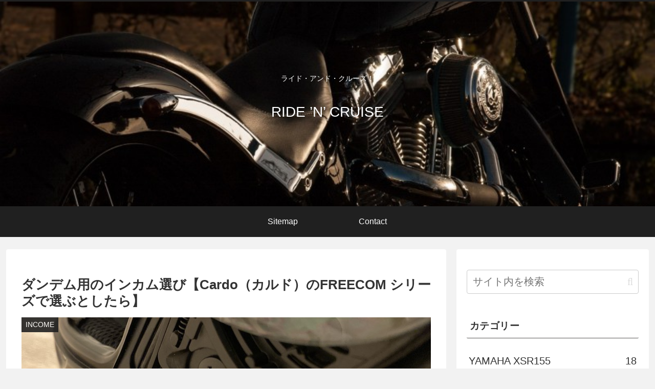

--- FILE ---
content_type: text/html; charset=utf-8
request_url: https://www.google.com/recaptcha/api2/anchor?ar=1&k=6LfA1-cUAAAAAMfnvLkkqf6a9iIuYc6E-189oh2i&co=aHR0cHM6Ly9oYXJsZXlzLmpwOjQ0Mw..&hl=ja&v=N67nZn4AqZkNcbeMu4prBgzg&size=invisible&badge=inline&anchor-ms=20000&execute-ms=30000&cb=na88ghp6ddhf
body_size: 48868
content:
<!DOCTYPE HTML><html dir="ltr" lang="ja"><head><meta http-equiv="Content-Type" content="text/html; charset=UTF-8">
<meta http-equiv="X-UA-Compatible" content="IE=edge">
<title>reCAPTCHA</title>
<style type="text/css">
/* cyrillic-ext */
@font-face {
  font-family: 'Roboto';
  font-style: normal;
  font-weight: 400;
  font-stretch: 100%;
  src: url(//fonts.gstatic.com/s/roboto/v48/KFO7CnqEu92Fr1ME7kSn66aGLdTylUAMa3GUBHMdazTgWw.woff2) format('woff2');
  unicode-range: U+0460-052F, U+1C80-1C8A, U+20B4, U+2DE0-2DFF, U+A640-A69F, U+FE2E-FE2F;
}
/* cyrillic */
@font-face {
  font-family: 'Roboto';
  font-style: normal;
  font-weight: 400;
  font-stretch: 100%;
  src: url(//fonts.gstatic.com/s/roboto/v48/KFO7CnqEu92Fr1ME7kSn66aGLdTylUAMa3iUBHMdazTgWw.woff2) format('woff2');
  unicode-range: U+0301, U+0400-045F, U+0490-0491, U+04B0-04B1, U+2116;
}
/* greek-ext */
@font-face {
  font-family: 'Roboto';
  font-style: normal;
  font-weight: 400;
  font-stretch: 100%;
  src: url(//fonts.gstatic.com/s/roboto/v48/KFO7CnqEu92Fr1ME7kSn66aGLdTylUAMa3CUBHMdazTgWw.woff2) format('woff2');
  unicode-range: U+1F00-1FFF;
}
/* greek */
@font-face {
  font-family: 'Roboto';
  font-style: normal;
  font-weight: 400;
  font-stretch: 100%;
  src: url(//fonts.gstatic.com/s/roboto/v48/KFO7CnqEu92Fr1ME7kSn66aGLdTylUAMa3-UBHMdazTgWw.woff2) format('woff2');
  unicode-range: U+0370-0377, U+037A-037F, U+0384-038A, U+038C, U+038E-03A1, U+03A3-03FF;
}
/* math */
@font-face {
  font-family: 'Roboto';
  font-style: normal;
  font-weight: 400;
  font-stretch: 100%;
  src: url(//fonts.gstatic.com/s/roboto/v48/KFO7CnqEu92Fr1ME7kSn66aGLdTylUAMawCUBHMdazTgWw.woff2) format('woff2');
  unicode-range: U+0302-0303, U+0305, U+0307-0308, U+0310, U+0312, U+0315, U+031A, U+0326-0327, U+032C, U+032F-0330, U+0332-0333, U+0338, U+033A, U+0346, U+034D, U+0391-03A1, U+03A3-03A9, U+03B1-03C9, U+03D1, U+03D5-03D6, U+03F0-03F1, U+03F4-03F5, U+2016-2017, U+2034-2038, U+203C, U+2040, U+2043, U+2047, U+2050, U+2057, U+205F, U+2070-2071, U+2074-208E, U+2090-209C, U+20D0-20DC, U+20E1, U+20E5-20EF, U+2100-2112, U+2114-2115, U+2117-2121, U+2123-214F, U+2190, U+2192, U+2194-21AE, U+21B0-21E5, U+21F1-21F2, U+21F4-2211, U+2213-2214, U+2216-22FF, U+2308-230B, U+2310, U+2319, U+231C-2321, U+2336-237A, U+237C, U+2395, U+239B-23B7, U+23D0, U+23DC-23E1, U+2474-2475, U+25AF, U+25B3, U+25B7, U+25BD, U+25C1, U+25CA, U+25CC, U+25FB, U+266D-266F, U+27C0-27FF, U+2900-2AFF, U+2B0E-2B11, U+2B30-2B4C, U+2BFE, U+3030, U+FF5B, U+FF5D, U+1D400-1D7FF, U+1EE00-1EEFF;
}
/* symbols */
@font-face {
  font-family: 'Roboto';
  font-style: normal;
  font-weight: 400;
  font-stretch: 100%;
  src: url(//fonts.gstatic.com/s/roboto/v48/KFO7CnqEu92Fr1ME7kSn66aGLdTylUAMaxKUBHMdazTgWw.woff2) format('woff2');
  unicode-range: U+0001-000C, U+000E-001F, U+007F-009F, U+20DD-20E0, U+20E2-20E4, U+2150-218F, U+2190, U+2192, U+2194-2199, U+21AF, U+21E6-21F0, U+21F3, U+2218-2219, U+2299, U+22C4-22C6, U+2300-243F, U+2440-244A, U+2460-24FF, U+25A0-27BF, U+2800-28FF, U+2921-2922, U+2981, U+29BF, U+29EB, U+2B00-2BFF, U+4DC0-4DFF, U+FFF9-FFFB, U+10140-1018E, U+10190-1019C, U+101A0, U+101D0-101FD, U+102E0-102FB, U+10E60-10E7E, U+1D2C0-1D2D3, U+1D2E0-1D37F, U+1F000-1F0FF, U+1F100-1F1AD, U+1F1E6-1F1FF, U+1F30D-1F30F, U+1F315, U+1F31C, U+1F31E, U+1F320-1F32C, U+1F336, U+1F378, U+1F37D, U+1F382, U+1F393-1F39F, U+1F3A7-1F3A8, U+1F3AC-1F3AF, U+1F3C2, U+1F3C4-1F3C6, U+1F3CA-1F3CE, U+1F3D4-1F3E0, U+1F3ED, U+1F3F1-1F3F3, U+1F3F5-1F3F7, U+1F408, U+1F415, U+1F41F, U+1F426, U+1F43F, U+1F441-1F442, U+1F444, U+1F446-1F449, U+1F44C-1F44E, U+1F453, U+1F46A, U+1F47D, U+1F4A3, U+1F4B0, U+1F4B3, U+1F4B9, U+1F4BB, U+1F4BF, U+1F4C8-1F4CB, U+1F4D6, U+1F4DA, U+1F4DF, U+1F4E3-1F4E6, U+1F4EA-1F4ED, U+1F4F7, U+1F4F9-1F4FB, U+1F4FD-1F4FE, U+1F503, U+1F507-1F50B, U+1F50D, U+1F512-1F513, U+1F53E-1F54A, U+1F54F-1F5FA, U+1F610, U+1F650-1F67F, U+1F687, U+1F68D, U+1F691, U+1F694, U+1F698, U+1F6AD, U+1F6B2, U+1F6B9-1F6BA, U+1F6BC, U+1F6C6-1F6CF, U+1F6D3-1F6D7, U+1F6E0-1F6EA, U+1F6F0-1F6F3, U+1F6F7-1F6FC, U+1F700-1F7FF, U+1F800-1F80B, U+1F810-1F847, U+1F850-1F859, U+1F860-1F887, U+1F890-1F8AD, U+1F8B0-1F8BB, U+1F8C0-1F8C1, U+1F900-1F90B, U+1F93B, U+1F946, U+1F984, U+1F996, U+1F9E9, U+1FA00-1FA6F, U+1FA70-1FA7C, U+1FA80-1FA89, U+1FA8F-1FAC6, U+1FACE-1FADC, U+1FADF-1FAE9, U+1FAF0-1FAF8, U+1FB00-1FBFF;
}
/* vietnamese */
@font-face {
  font-family: 'Roboto';
  font-style: normal;
  font-weight: 400;
  font-stretch: 100%;
  src: url(//fonts.gstatic.com/s/roboto/v48/KFO7CnqEu92Fr1ME7kSn66aGLdTylUAMa3OUBHMdazTgWw.woff2) format('woff2');
  unicode-range: U+0102-0103, U+0110-0111, U+0128-0129, U+0168-0169, U+01A0-01A1, U+01AF-01B0, U+0300-0301, U+0303-0304, U+0308-0309, U+0323, U+0329, U+1EA0-1EF9, U+20AB;
}
/* latin-ext */
@font-face {
  font-family: 'Roboto';
  font-style: normal;
  font-weight: 400;
  font-stretch: 100%;
  src: url(//fonts.gstatic.com/s/roboto/v48/KFO7CnqEu92Fr1ME7kSn66aGLdTylUAMa3KUBHMdazTgWw.woff2) format('woff2');
  unicode-range: U+0100-02BA, U+02BD-02C5, U+02C7-02CC, U+02CE-02D7, U+02DD-02FF, U+0304, U+0308, U+0329, U+1D00-1DBF, U+1E00-1E9F, U+1EF2-1EFF, U+2020, U+20A0-20AB, U+20AD-20C0, U+2113, U+2C60-2C7F, U+A720-A7FF;
}
/* latin */
@font-face {
  font-family: 'Roboto';
  font-style: normal;
  font-weight: 400;
  font-stretch: 100%;
  src: url(//fonts.gstatic.com/s/roboto/v48/KFO7CnqEu92Fr1ME7kSn66aGLdTylUAMa3yUBHMdazQ.woff2) format('woff2');
  unicode-range: U+0000-00FF, U+0131, U+0152-0153, U+02BB-02BC, U+02C6, U+02DA, U+02DC, U+0304, U+0308, U+0329, U+2000-206F, U+20AC, U+2122, U+2191, U+2193, U+2212, U+2215, U+FEFF, U+FFFD;
}
/* cyrillic-ext */
@font-face {
  font-family: 'Roboto';
  font-style: normal;
  font-weight: 500;
  font-stretch: 100%;
  src: url(//fonts.gstatic.com/s/roboto/v48/KFO7CnqEu92Fr1ME7kSn66aGLdTylUAMa3GUBHMdazTgWw.woff2) format('woff2');
  unicode-range: U+0460-052F, U+1C80-1C8A, U+20B4, U+2DE0-2DFF, U+A640-A69F, U+FE2E-FE2F;
}
/* cyrillic */
@font-face {
  font-family: 'Roboto';
  font-style: normal;
  font-weight: 500;
  font-stretch: 100%;
  src: url(//fonts.gstatic.com/s/roboto/v48/KFO7CnqEu92Fr1ME7kSn66aGLdTylUAMa3iUBHMdazTgWw.woff2) format('woff2');
  unicode-range: U+0301, U+0400-045F, U+0490-0491, U+04B0-04B1, U+2116;
}
/* greek-ext */
@font-face {
  font-family: 'Roboto';
  font-style: normal;
  font-weight: 500;
  font-stretch: 100%;
  src: url(//fonts.gstatic.com/s/roboto/v48/KFO7CnqEu92Fr1ME7kSn66aGLdTylUAMa3CUBHMdazTgWw.woff2) format('woff2');
  unicode-range: U+1F00-1FFF;
}
/* greek */
@font-face {
  font-family: 'Roboto';
  font-style: normal;
  font-weight: 500;
  font-stretch: 100%;
  src: url(//fonts.gstatic.com/s/roboto/v48/KFO7CnqEu92Fr1ME7kSn66aGLdTylUAMa3-UBHMdazTgWw.woff2) format('woff2');
  unicode-range: U+0370-0377, U+037A-037F, U+0384-038A, U+038C, U+038E-03A1, U+03A3-03FF;
}
/* math */
@font-face {
  font-family: 'Roboto';
  font-style: normal;
  font-weight: 500;
  font-stretch: 100%;
  src: url(//fonts.gstatic.com/s/roboto/v48/KFO7CnqEu92Fr1ME7kSn66aGLdTylUAMawCUBHMdazTgWw.woff2) format('woff2');
  unicode-range: U+0302-0303, U+0305, U+0307-0308, U+0310, U+0312, U+0315, U+031A, U+0326-0327, U+032C, U+032F-0330, U+0332-0333, U+0338, U+033A, U+0346, U+034D, U+0391-03A1, U+03A3-03A9, U+03B1-03C9, U+03D1, U+03D5-03D6, U+03F0-03F1, U+03F4-03F5, U+2016-2017, U+2034-2038, U+203C, U+2040, U+2043, U+2047, U+2050, U+2057, U+205F, U+2070-2071, U+2074-208E, U+2090-209C, U+20D0-20DC, U+20E1, U+20E5-20EF, U+2100-2112, U+2114-2115, U+2117-2121, U+2123-214F, U+2190, U+2192, U+2194-21AE, U+21B0-21E5, U+21F1-21F2, U+21F4-2211, U+2213-2214, U+2216-22FF, U+2308-230B, U+2310, U+2319, U+231C-2321, U+2336-237A, U+237C, U+2395, U+239B-23B7, U+23D0, U+23DC-23E1, U+2474-2475, U+25AF, U+25B3, U+25B7, U+25BD, U+25C1, U+25CA, U+25CC, U+25FB, U+266D-266F, U+27C0-27FF, U+2900-2AFF, U+2B0E-2B11, U+2B30-2B4C, U+2BFE, U+3030, U+FF5B, U+FF5D, U+1D400-1D7FF, U+1EE00-1EEFF;
}
/* symbols */
@font-face {
  font-family: 'Roboto';
  font-style: normal;
  font-weight: 500;
  font-stretch: 100%;
  src: url(//fonts.gstatic.com/s/roboto/v48/KFO7CnqEu92Fr1ME7kSn66aGLdTylUAMaxKUBHMdazTgWw.woff2) format('woff2');
  unicode-range: U+0001-000C, U+000E-001F, U+007F-009F, U+20DD-20E0, U+20E2-20E4, U+2150-218F, U+2190, U+2192, U+2194-2199, U+21AF, U+21E6-21F0, U+21F3, U+2218-2219, U+2299, U+22C4-22C6, U+2300-243F, U+2440-244A, U+2460-24FF, U+25A0-27BF, U+2800-28FF, U+2921-2922, U+2981, U+29BF, U+29EB, U+2B00-2BFF, U+4DC0-4DFF, U+FFF9-FFFB, U+10140-1018E, U+10190-1019C, U+101A0, U+101D0-101FD, U+102E0-102FB, U+10E60-10E7E, U+1D2C0-1D2D3, U+1D2E0-1D37F, U+1F000-1F0FF, U+1F100-1F1AD, U+1F1E6-1F1FF, U+1F30D-1F30F, U+1F315, U+1F31C, U+1F31E, U+1F320-1F32C, U+1F336, U+1F378, U+1F37D, U+1F382, U+1F393-1F39F, U+1F3A7-1F3A8, U+1F3AC-1F3AF, U+1F3C2, U+1F3C4-1F3C6, U+1F3CA-1F3CE, U+1F3D4-1F3E0, U+1F3ED, U+1F3F1-1F3F3, U+1F3F5-1F3F7, U+1F408, U+1F415, U+1F41F, U+1F426, U+1F43F, U+1F441-1F442, U+1F444, U+1F446-1F449, U+1F44C-1F44E, U+1F453, U+1F46A, U+1F47D, U+1F4A3, U+1F4B0, U+1F4B3, U+1F4B9, U+1F4BB, U+1F4BF, U+1F4C8-1F4CB, U+1F4D6, U+1F4DA, U+1F4DF, U+1F4E3-1F4E6, U+1F4EA-1F4ED, U+1F4F7, U+1F4F9-1F4FB, U+1F4FD-1F4FE, U+1F503, U+1F507-1F50B, U+1F50D, U+1F512-1F513, U+1F53E-1F54A, U+1F54F-1F5FA, U+1F610, U+1F650-1F67F, U+1F687, U+1F68D, U+1F691, U+1F694, U+1F698, U+1F6AD, U+1F6B2, U+1F6B9-1F6BA, U+1F6BC, U+1F6C6-1F6CF, U+1F6D3-1F6D7, U+1F6E0-1F6EA, U+1F6F0-1F6F3, U+1F6F7-1F6FC, U+1F700-1F7FF, U+1F800-1F80B, U+1F810-1F847, U+1F850-1F859, U+1F860-1F887, U+1F890-1F8AD, U+1F8B0-1F8BB, U+1F8C0-1F8C1, U+1F900-1F90B, U+1F93B, U+1F946, U+1F984, U+1F996, U+1F9E9, U+1FA00-1FA6F, U+1FA70-1FA7C, U+1FA80-1FA89, U+1FA8F-1FAC6, U+1FACE-1FADC, U+1FADF-1FAE9, U+1FAF0-1FAF8, U+1FB00-1FBFF;
}
/* vietnamese */
@font-face {
  font-family: 'Roboto';
  font-style: normal;
  font-weight: 500;
  font-stretch: 100%;
  src: url(//fonts.gstatic.com/s/roboto/v48/KFO7CnqEu92Fr1ME7kSn66aGLdTylUAMa3OUBHMdazTgWw.woff2) format('woff2');
  unicode-range: U+0102-0103, U+0110-0111, U+0128-0129, U+0168-0169, U+01A0-01A1, U+01AF-01B0, U+0300-0301, U+0303-0304, U+0308-0309, U+0323, U+0329, U+1EA0-1EF9, U+20AB;
}
/* latin-ext */
@font-face {
  font-family: 'Roboto';
  font-style: normal;
  font-weight: 500;
  font-stretch: 100%;
  src: url(//fonts.gstatic.com/s/roboto/v48/KFO7CnqEu92Fr1ME7kSn66aGLdTylUAMa3KUBHMdazTgWw.woff2) format('woff2');
  unicode-range: U+0100-02BA, U+02BD-02C5, U+02C7-02CC, U+02CE-02D7, U+02DD-02FF, U+0304, U+0308, U+0329, U+1D00-1DBF, U+1E00-1E9F, U+1EF2-1EFF, U+2020, U+20A0-20AB, U+20AD-20C0, U+2113, U+2C60-2C7F, U+A720-A7FF;
}
/* latin */
@font-face {
  font-family: 'Roboto';
  font-style: normal;
  font-weight: 500;
  font-stretch: 100%;
  src: url(//fonts.gstatic.com/s/roboto/v48/KFO7CnqEu92Fr1ME7kSn66aGLdTylUAMa3yUBHMdazQ.woff2) format('woff2');
  unicode-range: U+0000-00FF, U+0131, U+0152-0153, U+02BB-02BC, U+02C6, U+02DA, U+02DC, U+0304, U+0308, U+0329, U+2000-206F, U+20AC, U+2122, U+2191, U+2193, U+2212, U+2215, U+FEFF, U+FFFD;
}
/* cyrillic-ext */
@font-face {
  font-family: 'Roboto';
  font-style: normal;
  font-weight: 900;
  font-stretch: 100%;
  src: url(//fonts.gstatic.com/s/roboto/v48/KFO7CnqEu92Fr1ME7kSn66aGLdTylUAMa3GUBHMdazTgWw.woff2) format('woff2');
  unicode-range: U+0460-052F, U+1C80-1C8A, U+20B4, U+2DE0-2DFF, U+A640-A69F, U+FE2E-FE2F;
}
/* cyrillic */
@font-face {
  font-family: 'Roboto';
  font-style: normal;
  font-weight: 900;
  font-stretch: 100%;
  src: url(//fonts.gstatic.com/s/roboto/v48/KFO7CnqEu92Fr1ME7kSn66aGLdTylUAMa3iUBHMdazTgWw.woff2) format('woff2');
  unicode-range: U+0301, U+0400-045F, U+0490-0491, U+04B0-04B1, U+2116;
}
/* greek-ext */
@font-face {
  font-family: 'Roboto';
  font-style: normal;
  font-weight: 900;
  font-stretch: 100%;
  src: url(//fonts.gstatic.com/s/roboto/v48/KFO7CnqEu92Fr1ME7kSn66aGLdTylUAMa3CUBHMdazTgWw.woff2) format('woff2');
  unicode-range: U+1F00-1FFF;
}
/* greek */
@font-face {
  font-family: 'Roboto';
  font-style: normal;
  font-weight: 900;
  font-stretch: 100%;
  src: url(//fonts.gstatic.com/s/roboto/v48/KFO7CnqEu92Fr1ME7kSn66aGLdTylUAMa3-UBHMdazTgWw.woff2) format('woff2');
  unicode-range: U+0370-0377, U+037A-037F, U+0384-038A, U+038C, U+038E-03A1, U+03A3-03FF;
}
/* math */
@font-face {
  font-family: 'Roboto';
  font-style: normal;
  font-weight: 900;
  font-stretch: 100%;
  src: url(//fonts.gstatic.com/s/roboto/v48/KFO7CnqEu92Fr1ME7kSn66aGLdTylUAMawCUBHMdazTgWw.woff2) format('woff2');
  unicode-range: U+0302-0303, U+0305, U+0307-0308, U+0310, U+0312, U+0315, U+031A, U+0326-0327, U+032C, U+032F-0330, U+0332-0333, U+0338, U+033A, U+0346, U+034D, U+0391-03A1, U+03A3-03A9, U+03B1-03C9, U+03D1, U+03D5-03D6, U+03F0-03F1, U+03F4-03F5, U+2016-2017, U+2034-2038, U+203C, U+2040, U+2043, U+2047, U+2050, U+2057, U+205F, U+2070-2071, U+2074-208E, U+2090-209C, U+20D0-20DC, U+20E1, U+20E5-20EF, U+2100-2112, U+2114-2115, U+2117-2121, U+2123-214F, U+2190, U+2192, U+2194-21AE, U+21B0-21E5, U+21F1-21F2, U+21F4-2211, U+2213-2214, U+2216-22FF, U+2308-230B, U+2310, U+2319, U+231C-2321, U+2336-237A, U+237C, U+2395, U+239B-23B7, U+23D0, U+23DC-23E1, U+2474-2475, U+25AF, U+25B3, U+25B7, U+25BD, U+25C1, U+25CA, U+25CC, U+25FB, U+266D-266F, U+27C0-27FF, U+2900-2AFF, U+2B0E-2B11, U+2B30-2B4C, U+2BFE, U+3030, U+FF5B, U+FF5D, U+1D400-1D7FF, U+1EE00-1EEFF;
}
/* symbols */
@font-face {
  font-family: 'Roboto';
  font-style: normal;
  font-weight: 900;
  font-stretch: 100%;
  src: url(//fonts.gstatic.com/s/roboto/v48/KFO7CnqEu92Fr1ME7kSn66aGLdTylUAMaxKUBHMdazTgWw.woff2) format('woff2');
  unicode-range: U+0001-000C, U+000E-001F, U+007F-009F, U+20DD-20E0, U+20E2-20E4, U+2150-218F, U+2190, U+2192, U+2194-2199, U+21AF, U+21E6-21F0, U+21F3, U+2218-2219, U+2299, U+22C4-22C6, U+2300-243F, U+2440-244A, U+2460-24FF, U+25A0-27BF, U+2800-28FF, U+2921-2922, U+2981, U+29BF, U+29EB, U+2B00-2BFF, U+4DC0-4DFF, U+FFF9-FFFB, U+10140-1018E, U+10190-1019C, U+101A0, U+101D0-101FD, U+102E0-102FB, U+10E60-10E7E, U+1D2C0-1D2D3, U+1D2E0-1D37F, U+1F000-1F0FF, U+1F100-1F1AD, U+1F1E6-1F1FF, U+1F30D-1F30F, U+1F315, U+1F31C, U+1F31E, U+1F320-1F32C, U+1F336, U+1F378, U+1F37D, U+1F382, U+1F393-1F39F, U+1F3A7-1F3A8, U+1F3AC-1F3AF, U+1F3C2, U+1F3C4-1F3C6, U+1F3CA-1F3CE, U+1F3D4-1F3E0, U+1F3ED, U+1F3F1-1F3F3, U+1F3F5-1F3F7, U+1F408, U+1F415, U+1F41F, U+1F426, U+1F43F, U+1F441-1F442, U+1F444, U+1F446-1F449, U+1F44C-1F44E, U+1F453, U+1F46A, U+1F47D, U+1F4A3, U+1F4B0, U+1F4B3, U+1F4B9, U+1F4BB, U+1F4BF, U+1F4C8-1F4CB, U+1F4D6, U+1F4DA, U+1F4DF, U+1F4E3-1F4E6, U+1F4EA-1F4ED, U+1F4F7, U+1F4F9-1F4FB, U+1F4FD-1F4FE, U+1F503, U+1F507-1F50B, U+1F50D, U+1F512-1F513, U+1F53E-1F54A, U+1F54F-1F5FA, U+1F610, U+1F650-1F67F, U+1F687, U+1F68D, U+1F691, U+1F694, U+1F698, U+1F6AD, U+1F6B2, U+1F6B9-1F6BA, U+1F6BC, U+1F6C6-1F6CF, U+1F6D3-1F6D7, U+1F6E0-1F6EA, U+1F6F0-1F6F3, U+1F6F7-1F6FC, U+1F700-1F7FF, U+1F800-1F80B, U+1F810-1F847, U+1F850-1F859, U+1F860-1F887, U+1F890-1F8AD, U+1F8B0-1F8BB, U+1F8C0-1F8C1, U+1F900-1F90B, U+1F93B, U+1F946, U+1F984, U+1F996, U+1F9E9, U+1FA00-1FA6F, U+1FA70-1FA7C, U+1FA80-1FA89, U+1FA8F-1FAC6, U+1FACE-1FADC, U+1FADF-1FAE9, U+1FAF0-1FAF8, U+1FB00-1FBFF;
}
/* vietnamese */
@font-face {
  font-family: 'Roboto';
  font-style: normal;
  font-weight: 900;
  font-stretch: 100%;
  src: url(//fonts.gstatic.com/s/roboto/v48/KFO7CnqEu92Fr1ME7kSn66aGLdTylUAMa3OUBHMdazTgWw.woff2) format('woff2');
  unicode-range: U+0102-0103, U+0110-0111, U+0128-0129, U+0168-0169, U+01A0-01A1, U+01AF-01B0, U+0300-0301, U+0303-0304, U+0308-0309, U+0323, U+0329, U+1EA0-1EF9, U+20AB;
}
/* latin-ext */
@font-face {
  font-family: 'Roboto';
  font-style: normal;
  font-weight: 900;
  font-stretch: 100%;
  src: url(//fonts.gstatic.com/s/roboto/v48/KFO7CnqEu92Fr1ME7kSn66aGLdTylUAMa3KUBHMdazTgWw.woff2) format('woff2');
  unicode-range: U+0100-02BA, U+02BD-02C5, U+02C7-02CC, U+02CE-02D7, U+02DD-02FF, U+0304, U+0308, U+0329, U+1D00-1DBF, U+1E00-1E9F, U+1EF2-1EFF, U+2020, U+20A0-20AB, U+20AD-20C0, U+2113, U+2C60-2C7F, U+A720-A7FF;
}
/* latin */
@font-face {
  font-family: 'Roboto';
  font-style: normal;
  font-weight: 900;
  font-stretch: 100%;
  src: url(//fonts.gstatic.com/s/roboto/v48/KFO7CnqEu92Fr1ME7kSn66aGLdTylUAMa3yUBHMdazQ.woff2) format('woff2');
  unicode-range: U+0000-00FF, U+0131, U+0152-0153, U+02BB-02BC, U+02C6, U+02DA, U+02DC, U+0304, U+0308, U+0329, U+2000-206F, U+20AC, U+2122, U+2191, U+2193, U+2212, U+2215, U+FEFF, U+FFFD;
}

</style>
<link rel="stylesheet" type="text/css" href="https://www.gstatic.com/recaptcha/releases/N67nZn4AqZkNcbeMu4prBgzg/styles__ltr.css">
<script nonce="yAjEzqCAuMrSRFc8P4UpPQ" type="text/javascript">window['__recaptcha_api'] = 'https://www.google.com/recaptcha/api2/';</script>
<script type="text/javascript" src="https://www.gstatic.com/recaptcha/releases/N67nZn4AqZkNcbeMu4prBgzg/recaptcha__ja.js" nonce="yAjEzqCAuMrSRFc8P4UpPQ">
      
    </script></head>
<body><div id="rc-anchor-alert" class="rc-anchor-alert"></div>
<input type="hidden" id="recaptcha-token" value="[base64]">
<script type="text/javascript" nonce="yAjEzqCAuMrSRFc8P4UpPQ">
      recaptcha.anchor.Main.init("[\x22ainput\x22,[\x22bgdata\x22,\x22\x22,\[base64]/[base64]/[base64]/ZyhXLGgpOnEoW04sMjEsbF0sVywwKSxoKSxmYWxzZSxmYWxzZSl9Y2F0Y2goayl7RygzNTgsVyk/[base64]/[base64]/[base64]/[base64]/[base64]/[base64]/[base64]/bmV3IEJbT10oRFswXSk6dz09Mj9uZXcgQltPXShEWzBdLERbMV0pOnc9PTM/bmV3IEJbT10oRFswXSxEWzFdLERbMl0pOnc9PTQ/[base64]/[base64]/[base64]/[base64]/[base64]\\u003d\x22,\[base64]\\u003d\x22,\x22w5zDo2/DiMOswqh3w6UVC2nCimoJSFbCqmPCpMKeCsO7M8KTwq/[base64]/w4fCj3t9ZSEgLsOlwoEww5HClcKUXcOZwq/[base64]/[base64]/DtEUWw6vCjCcxw4jDh3R0wrkyw5rCqybDiWRAKcK7wr5eFMOYMMKlPsKnw6c2w7rCnTjCu8OnP3omMQHCnl/Ciw5owrBeZMOFAEJVc8OowpfCqGZEwoBHwrfChCFvw6TDqUg4ZgfCvMO4woQgfcO0w5rCn8OgwplhMXXDhU0JPVxaHcOcDkVCfXvCrsObaBInenJjw5XCucORwqbChsO/WlAmOsKuwr0uwoI7w6vDi8K4GTzDlwVUd8OrRB7CocKEOjjDgcOJOsKTw49+wobDuDXCmGfCgCbCknHCvm3DosK8EA8Sw4NEw5QYAsKUa8KSNxp+JBzCuD/DkRnDvmbDvGbDscK5woFfwprCsMKtHFnDpirCm8KWIzTCm3vDnMKtw7k9LMKBEHQpw4PCgELDlwzDrcKlWcOhwqfDgBUGTkjCojPDi3DCpDIAcBrChcOmwqE7w5TDrMKRbQ/CsRt0KmTDr8K4woLDpnbDvMOFETnDiMKVKVZ0w6Zzw7zDvsKURWzCg8OVHjk7dcO/FxzDmDbDhsOJIU/[base64]/CrsKtI1DCt8KdWwR5w48iw49qdRTClsO0HlPDrTYHUhB0IBMJwrpacgzDgDvDj8KDJgRMDMKVEsKCwotJXS3DjU3CuVQVw4YHdVfDgsO7wpTDnALDo8OcfMODw409OBB5EDfDtxNSwonDlMKNGGPDosKrLDJTFcOlw5XDssKKw4rCgDXCgcOid2jDnsO/wpxLwpfCtiXCqMO2M8OLw6MQHkIrwqHCsBBtQzzCkAckQwVBw5Yxw53DqcOrw7UmORUGGikPwpHDmxjChl4WJcK5NDnDicOtXS/DpADDnsK7ZkBJJcKHw4TDm0Mww7HCqMOQdsOKw4rCssOsw6Qbw53DrMKsHgvCvUV+woXDqsOZw70ffh3ClcOnecKdw4BBE8OJw7zCmMOKw5zDtMOIGcOFwrjDn8KBaBhDSwtuIWERwqsCSAVjIXEsUsK1MMOOGmfDh8OdUQc/[base64]/CkGQcZTJ8w48RQXkSQUJxclBbBCoMw5AdCXnCjMOhV8Oiwr7DsQ/[base64]/Cq0Vdw6PDg8K2HzTDoVI/WBbCs0sMDw8TQXHCn29cwoYWwqoGbisEwq1uE8OoecKVccOxwrLCpcKfwrrCpWDCkW5uw61yw7EdMXnCgHnCjXYFN8OHw44qd13CnMOqZsK3C8KzaMKYLcOTw6HDrEXCqV3DnG4yJ8KtesOlL8Oiw61WKBtpw5pXYjBuRcO/[base64]/CgsOwwrpHwpILCznCgyZkwo0/[base64]/wqbDoAbCh8OkwqbDn8OnO08uFgzDk0fDmBgXEcKkIBbCrsKBw5ofEiklwpzCl8KDejXDpyJcw63Cj0hhccKUX8KYw5ZywqR8YiNNwoHCgBHCpMKUFVoNcAclP2HCpMK7ZDnDgmzChEQ6dMOJw5XCnMKjDRt7w6wwwqHCsj4gfkfCthQowpw/wpFrdEETHMOcworDusK3wrN/w7DDq8K3JAHCv8O+wrJkwqfCinPCqcKeGRXCp8KVwqcMw50dwpbDrMKGwoECw6rCs0PDoMK1wopLMFzClsKqeErDrFUwZmnCscO0DcKSRMOmw7NVP8Kaw7pYVG5fByTCqBwKNgoew58BSBU/bTRtMkY+w5cYw6IQwqQewrXCsHE2w7M5wqlVbsOUw7crJ8K1EsKTw7xZw64AZW1BwoRDDsOOw6Y4w7vCnFc8w6RMaMKQfzthwrHCqMOsdcO5wrkEADkdG8KlDlfDtT1TwrLDtMOSCmnDjyDCksKIGcKSDcO6S8OOwqTDnlslw7pDwp/DhlHCj8ODKMOmwo7ChMOuw5wUwoJlw4U+AwbCssKsM8KLEsODbHjDqHHDncK7w4/DmncXwp1/w5TDvMOuwrFYwqDCu8KBa8K0ZcKge8KrUG7Dg39bwpXDlUtQVQzCmcOYXn13P8OaIsKOw7dpTVnDuMKAB8OhXhnDj3fCicKywozCvjgiwooIwqVPw4LDvSzCpMK9MBEqwrcswqLDlcK6w7LCgcO/w61zwq7DjsKbw6jDjcKwwq3DgxHCkF1FJjViw7bDtsOtw4g0S3QRfBjDpgU0GMKzw5Uaw7jDh8Kaw4PDvMO9w7w/[base64]/DgQEJJcOYZcO+FMO1w7XCnsOxeD/[base64]/CrcKKUcKZblPCqcK1JMKRG3oLwp7Du8OCZcKBUjXDmcO7w7otCcK8w5h9w7kgUjx2OMO/SmzCrRrCnsO5W8OwNAvCicOqwrBJw5s0wo/DmcOxwqbDu1I7w4MKwos7csKxJMO2RSgsDsKuw7nCrRBzTlDDjMOGXDx1CMKadS9qwq1EUAfDm8KFF8OmUz/DiCvCtRQ6bsOPw4I8Ci5NKAbCo8OkI3bCm8KNwoR3H8KNwrTDrMONdcOCTsKRwqrChsOBwpjDgBh2wqXCh8KKXMKeWsKrfsOxD2DCkXLDkcOMCMOHRjsNwptJwpnCiXPDljE/B8K8Fk/CjXASwr8UJx3DvSvCgVvCl0fDkMOnw7LCgcOHwoHCowTDsXDDjsOrwo9wOsKOw7Ecw4XCmBxDwqJEJTfCo2rCncKsw7oyKm3DsyDCgMKkURTDh1ceHnwjwpYdNMKYw6PCucObY8KCPANgfkIdwp1Ow57CmcOGPkUxAMKew50/[base64]/[base64]/Dp3/DtC3CtVHDhH7Cq3RQVMKFTcOHwqHDnsKhw57DoD/DnRLCqWzCucOmw4wDFU7CtjzCnUjCo8KyFcKrw7BXwpxwb8K7dzIswphZDUEPwofDmcOhC8KRGQrDtmXCtcOWwpfCvjdmwrvDlGnDrXQrGwbDq0glcDfDscOrKcO1w4kMwp0/wq8CKR0GD03CpcKJw67CpkgBw7rDqBHDkhfDvsKlw5cPC2guXcKaw47DnMKMHcO5w5FOwpEDw65eAMKAwrpkw5QSw5RWIcOQFCYoXcKgw50uwrzDo8OGwrNww4nDjBXCsjvCocKJLHF8JsKjcsOsJ1gcw6F/[base64]/[base64]/[base64]/[base64]/Cp8KbaULCh8OOTxFXwqIXw6QWXsOqwqvDosOQf8OCKAJYw6nCgsOCwq4vDMKrw404w5fDnX1idsKHKCrDksOAKlTClULCg2PCjMK/wpTCjMK1NR7CgMODJRRHw4sICRxfwqYdD0/DnBzDtjgxJcKJX8Kgw4bDpG7DusO8w5LDsljDg2vCqXfDpsK/w4Ztwr8rIV9MOsKdwo7DqA7CmMOdwpjDrR51EWNxYBbDqG1ew7/Digpzw4BIMWzDm8K9w67Dl8K9RD/CpFDCr8KxLsKvDXUKw7nCtcOYwofDr3cWJsKpG8OewojDh1zCghjDunbCnjLCiSZBDsK4EW14PCgNwqRYd8O8wrUnV8KHQg4eVj3DgBzCjsKgBz/CnjJDFcK7I07DgcOjIzXDjsO9SsKcDygmw7fCvsOFUSrDvsOadVrDi2dlwoRtwoZ8wpwiwqIIwosDTy/[base64]/Dm03Cv8OWAE/DrhPCihTCtntQcWE6XjYww513KcKwUcOPw4dVaFPCs8ORw6HDqSrDq8OwXyESLDfCscOMwpEuw54hwrnDs2hVaMKaAMOFNFnCkCkrwq7DisKtw4IjwrwZcsOBw5Qaw4MCwr8zd8Kdw4nCucK5CMO/Jl3CqBM+wqzCix7DrMOMw5gXBMKiw4XCng8sQXHDhwFNDWDDgn9rw7fCn8O9w5d/UhsMGMKAwqrDm8OOKsKdw5pXwqIKQMKvwqY3T8OrOEAdcDB8woPCt8OzwqHCm8OUCjd0wocmUsKXSErCpULCvMKOwrYrCFQcwr5mw7hZPcO4d8OBw6c/[base64]/CjXbCgk/Dm8K/EkHDmHrCp1VPwrkLeXDCkcKiwpMhS8O4w4PDqCvCvnrCm0J5RcObL8Oof8OvWDkhB2gQwowpwpLDiDojBMOUwqrDocKzw546WsOWEcKjw7cXw40WCcKHwoTDrQbDvibCicOGa03CncKUF8O5wobCnm48N3bDujLClsOMw45aGsO5KcK4wpN/w5lMY0jDssO1IMKBNF5Xw7rDpnBhw7t+WVvCghVdw5J/wrtzwoggZAHCqAPCg8OOw77CnMOjw67CvUbCgMO2wpVDw4h/w4YrfMK3eMOPYsOKJwjCosO0w7rDpSnCjcKjwoYOw47Ci0zCmMKLwoTDqcKDwrfCmsO/CcKJbsOYJEwqwqxRw5FWVgzCkgnChjvDvcOaw5Ibf8OobD02wp8+XMO5GiFZw53Cg8KKw4/[base64]/DsUMhI8KxwoYrw73DsRdKw5N0E8KLw7vCp8KPCD/CvFtawrHCmkpgwqxHYUbDvATCp8KKw4XCt27CgDzDpQhmUsKSwrzCi8K7w5nCtj46w4rDvsOLNg3DkcO/wqzCgsKeVFAlwoLClEggAVUXw7rDq8OKwq7CnF5MaFzDkwTCj8KzBMKHE1xnw7LDp8K/G8ONwrAjw584w7jDkU3CtEE4MQbDvcKhe8Kww4cRw5vDtmbDhlkWw4fCvXHCtMKFNmFrOANnawLDo0x4wrzDp0bDq8Kkw5bDshHDhsOadcKPwozCqcOFI8OKBWPDqTYCfMOoBmjDs8OrasKgMMOrw7LCqMOHw48IwrDCvRbCgTZ6U01uS0DDt2vDq8O+c8Ouw4/DlcOjwp3CpsKLwp1pdXQtECIvSEULRsOwwq/Cn1LDpmsDw6R+w7LDk8Osw41HwqHCocORdA4Aw58IbsKIAjHDgcOrGsKbRCxQw5zDiBPDl8KKSXhxOcOowrfDlBsew4HDn8O/w60Lw77DpQIiSsKrVMOvJEDDssKoVWZXwq4iXsOSXGDDuj8pwo45w7Mkw5JlRQbCuDTCplnDkA7DkUPDpMOLPAd0Rzs/w7rDgUE1w7LCvMKFw7k1wqXDiMOnWkggwrFow6AOI8KWKHjClFjCqcKUTGpmEmTDt8K/XwLCvkQdw48Ew5k5OgEdFUjCmMKLVVfCssK1ScKad8OZw7hOa8KiDVhNw5fDlGDCjgEBw6JNTAVGw65AwofDrHHDsjEgEmtew5PDnsKnw6oMwqI+D8KEwrwcwrjCiMKsw5fDtwzDusOswrnCoUAuJyTClcO+w7pHVMObw4dNw6HCnXpQw6V/[base64]/[base64]/ZMOJwr5RCsKlX1ZJR8O+HsOlThlsw7oSwp/Co8O8w6dWw7DCrmjDs0RTMhnChxnCg8KIwrBDw5jDoTDCiG46wpnChsOew6bClTBOworDgnLDisKkScKUw67DpcK5wr/DgVASwqFfwrXCgsOoGMKgwp7CsDt2LSVzVMKZwrtCXAsVwoZXS8K1w6jCosObAQXDj8OjCMKLGcKwBUhqwqDCpsK3UlnCpMKDMGDCh8KhfcK6w5AkehXCgcK7wq7DvcKCWMKtw4Myw5dlLjgMNXxOw6PDocOgXEUHO8O3w5XCvsOKwpt/wovDkkRuM8KYw75+IzzCmMKpwr/[base64]/CssOQbMOXwpZHwovDizljw5hww5vDq37CtxDDmMKwwq9kfcOuEsK9NjDChsKsT8KIw4Njw6bCpTFtw6sBczjCjQt2wpxXJTJdGhjDrMKTw73Dr8OFRnF8wpzCtxBiVsOSQxt4w70twpDCgV7DpnHDr2jDocO/wrsIw59pwpPCtsO/ScOqchbCh8KGwpFcw4oMw5MIw5UUwpd3wq5Mw5R+J1xpwroWBU08ZR3Cl3kNw7fDn8KUw6LCvMK6F8O4EMObwrBHwoZTKDfCtyJIK0omwqDDhSclw7/DicOqw6ofWQFnw43CrsKlQCvDmsKdB8K/cSPDrGw0fzDDmcO9Rk9kasKwPHHDpsKPAcKlQCfCr0Mvw5HDhMOFH8OswpvDiUzCmMO6TW/CpH9bw59cwqZFwqN6fcOLCX4mVjQxw58CNWvDkMOGccO/wrrDhsKQwpJWGjXDtEjDvQZ+VyPDlsOqasKHwpI0bcKQMsKsRsKbwpsGaiYJWDfCg8K5w59qwrjCg8K+woAqw69Tw7RdAsKdw6YSfsOkw6kVBjbDszcfPjXDqEDDigB/[base64]/Crj7CtMO+wojDgcOPcVTDuyzDisOAXANMw5TDny94wrMiZMKTHMOKXj1UwoN/fMKjSEgEwrY4wq3Di8KrXsOIeR7CoyTDjk3CvUzDpMKRw63Di8KBw6JAP8OdMXZSZVApKgbClXLCui/[base64]/YcKGQMKsVsKCeBwfw6ZFw517WMK0PsOJK8OLc8O4w4ptw4DCgsKaw6HCg1oVEMO2w6wlw5vCjsKFwrEUwr1peEp6bMOQw7BVw5MAVgrDkH/DqMONGgzDjsOuwp7CoD7DigJ/UhAKKWTChE/[base64]/CrsOhw7V/wqcYBgIYwovDjsKoEsKbdifCuMKfw7zDnMK0w7nDrMKqwqnChQLChsKSwr0NwojCh8KbK3PCtGFxKsKgwo7CqMO6w5kbw4xhDcOzw6J7RsOzVMK7w4DDgiUrwrbDvcOwbMODwptHD3AUwrRJwqrCiMOtwqnDoR3Ct8OHcRbDrMOXwozCowA/[base64]/DgcKpNsOVw4Ebw5bCpMK1IsOfUsOWBV9Aw5RTMMOpwphpw6HCjEnDp8K2YsOJwrbCvUvDu2TDvsKaYmEVwqMcdT/CiV7DhRjChsK3CQpdwrbDinbCnsKDw5HDoMKREgUOTMOHwprCijHDocKXKUZZw7AEwq7Dm1rDkFhgCMOHw7TCl8OvJAHDgsK0ehvDk8KJU3/CrsOqR3fCuz4/LcKzWcKYwpzCqMKdw4rCtE7ChMKew5h/c8ODwqVMwo/CvCLCuQLDg8KxP1XCuD7CtcKuJQjDlcKjw7zDoAEZJsO6RifDsMKgf8OlQsOrw5kmwo9TwozCgMKfwqXCiMKOwrcxwpXCiMOSwqrDoWjDpnN7BAJmaC4Iw5oGesOVwptRw7vDkkQhUCvCgXRTw54gwpZ+wrTDhDjCnywTw63CrWMFwrPDhwPDu3gawotIwrRfw7cbdy/[base64]/RMO0GcKAXMKhw4fCrnFpw6zCn8KkwpAdwp/CgnHDqMKoMcOrw550wpDCvzrCm1h7Qh7CusKvw7lNak3CmjjDk8KFahrDlgYNYjvDoH/ChsOEw7IzURNoDcO5wpnCtmFAwrTDlMO8w60Rwr56w5YSwrk/NcKnwoPCmcOBw6EHBwlLc8K3bEDCo8KwCcK/w5cOw4ATw497a3QcwprCgcOEwqLDr3kIw7xQwoM/w4UAwpXCrm7CmgjDr8KmdAnCjMOiVV/Ck8KYH0XDqMOGblB4XVxqwpDDkSUFwqwFw5Rzw4QtwqJWKwvCmX8sMcO7w77CosOtbMK1XDzDl3MTw4kCwrrCq8KnbWRRw7DDgsKoGULDp8KQw4/[base64]/wrUkQXVeIRBvM8OIOSvDi8KfSzQiwo1Ow6XDi8OMDsKPUhXDlBAUw45UDnjCniM/QMOpw7TDrE/CtQRwVsOLLyptw5nCkHkaw6clb8KfwqXCgsK1esOdw53DhXbDkkZlw41PwrrDi8Ozwr5EHcKdw5fDjsOVw4c2IsKgX8O5MALCuT/Ct8KAw71pSMKIKMKRw6gPBcKDw4zDkFYvw6fDjxzDggZHHgp9wqsBXcKUw77DpGXDt8KnwrnDkhQbP8OTX8K7N3PDu2XCvR8rWxjDn1JcDcOeFCnDlcODwpZhLn3Cpl/DoxnCt8OzBsKfEMKbw6TDt8Oww6IJPFwvwpPCmMOGDsORLgQtw5YBwrLDnAocwrjCgsKvwr/DpcOAw78wUEVTFcKWfMKQwpLDvsKAIRPCncKWw6oqKMKbwolhwqsiwozCi8KKH8OtGD5zesKLNBHDlcKTcVJRwpJKw7tudsKSHMKvRUlow70Owr/[base64]/ChVnCmsK/IcOUw4UaBEE/[base64]/CmsOOwq3Co8KeI8O/w6BAFcOqw4sUwq5wRsOsECnDiwE8w57DncKQw7XDqFPCg1TCoxRDN8K0acKlCz3DrsOAw481w4MWQyzCvmTCs8KOwpjCqMKGwrvDqsKBw63CmHjDiGEICRXDoxxTw6fClcOsVTxtCxxTwpnChcKYwoEiW8OtSMO3KkJAwo/[base64]/Cp8OKwp3DvgpYVMKjLcKxwq7Cj8OnNBvCnEBew4nDm8K8wrDDj8KgwqIPw78qwpzDsMOCw7DDj8KvCMKJQzvDt8KzHsKUdGvDh8KiKHLCv8OpZU7CsMKFbsO8asOlwp4qw7gIwrFJw6jDpSvCuMOPVsKaw5/DkSXDoDwcJwvCk18we13CuzjCjGrDozTDkMK/[base64]/Dry/CtlxYVj5dwpxRwrzCqD7DuiDDt1JcwqPCllnCgHREwrpWwpXClBnCj8Onw6YcV0AhacOBw4nCnsOKwrXDu8OmwqPCkFkJTMO/w4x4w4XDj8K0D0UhwqjDlUN+Y8Oyw7nDpMONNMKgw7NuJ8OVUcKMTDhXw60kI8Kvw6rDnyHDucOWbB9QTB5HwqzDgBRZwrzDkSJ9dcKBwodgYsOKw4LDsXfDm8KFwqvDrGJWFSnDtcKSFkDDkTdbej/DjsKgwqXDucOHwpXCvD3CvMKSBR/CnMK1w4kPwq/Dhj1ww4FYQsKtesKMw6/Dk8KAQGtdw5nDoRIMUDRTY8K8w7gQSMOLwrfDmgnDiR8vb8OGOETCncOzwpDCs8K6w7nDp1lDYAYoHwFSMMKDw5wAaH/DlMOBI8KEYgDCiAzCkWrClsK6w57CgTDCscK7wqHCrcO8OsOaIsOMFFPCrSQXfsKnw6jDrsKNwp/Di8OBw5ArwpNUw5/DlMOgRcKVwovChV3CpMKcYmrDnMO/wowkNhrCpMKjLcOoI8K4w7PCp8KnQSnCuHbCksKZw5M5wrp0w5dCUm4JBxNQwrTCnEfDtC8gbAVXw60ldFM4F8OMZGZPw6ACKAw+wrQHc8KXUsKuXj/ClVLDkMKIwr7Drk/CgsKwOxgQQFfCmcKAwqnDqsKpTcOQfMORw6/[base64]/CvMK6JjjCvivClMOpMcOsw7TClVQ3woDCq8Ojw7fDv8Orwp3CiFJgEMO+Jgtuw5LCnMKRwp7DgcOwwprDqMK5wpMPw65mT8Ovw5/[base64]/DvMK3fHDCoDvCqW4Xbl9WW8KfwrLDt0RxLBHDj8K9FcOYFMOMF2k4WhkqUTXCplLDpcKMw4PCjcOMwr1Fw4HDuRTDujLCkTTDt8KQw6LCksOlwo8zwpk6BTRQd19Sw5nDh1nCoy/CjHrCk8KNIQVUXEtiwpYPwrNMY8Kow4dwTFHCo8Kbw4PCjsKyYcOdacKuw4vClcKXw4bDhh/CmcKMw4vCkMKNLVAawqjCuMObwqfDlAV2w5fDosOGw5XCghBTw6UAPMO0WgLCk8Okw5kufcK4E3rDgyxjPG4qRMKsw4JqFSHDsXjCtQZmE1NEb2nDpMOqwobDolTCgC1xbR1dw78HUkobwpXCscK3wrdIw4Z3w4rDvsKZwpV7w44YwprCkB7CuDbDncK2wqHDlWLClj/[base64]/[base64]/ClWROInNtbFTCnw7Do8OQwr14wofCiMOLY8OSw5wyw7PDjlfDlyHDgSl8WUZnBcKjFm17wprClHh3KMOGwqkhR3zDgCJHw7YkwrdiCwDCsCYGw5nClcKQwqZGTMKWw6c3Lw3Dh3JDOmNcwrvDscKjS34rw67DncKawqDCiMOCI8KKw6PDucOqw51uw6LCgcKuw5Q1wp/DqcOOw7PDgz5Yw6HCtDXDisKlGn3CnT/DrxPCiD5mCsKFPVPDqSFvw51Kw5J1wojDjkpDwp0awoXCncKOw6NFwqzCtsOqPhQtIcKoK8KYA8OKwqbDglzCnwTDggMPw6fChHTDtHVLZMOWw7bCkMK1w4DCvsKOw47CtMOGcMKawqjDi1TDtA3DvsOLacK2EsKNKCJAw5TDrVnDhMO6FsObbMK/IG8XH8OWasOjJznDgwkGSMKcwqjCrMOpw7vCojAgw7APwrcnw5lFw6DCjSTDgG4Ew4XCm1jCisO4cEh8w6Zcw7sAwocnNcKVwp8GNMK0wq/[base64]/Dj8KuQcKTI8KoXzvDgnoXMQIrJsKGw5Ecwq/[base64]/CpytoT8K/w7/[base64]/Cn8KCwrdlwqPDhsKSw7bDrMOUNAQcwrdfwqIZGj59w7pkBsOvJ8OHwqYjwpNYwpnDrMKSwr0AEMKNwpnCksKQJxTDs8KqXRN3w55Ef3zCksOwKcOkwq/DtcKBw5nDqD4bw6DCs8K5w7cKw6fCuRvCoMOHwojDnsKGwqkPRDDCsnZuWsOIRsO0XMKXP8OobsOkw5lmLAvDvsOoXMKHXDZxKcOMw60FwrzDvMK2wptiworDqsOlw77CixBiZWVMRmoWCgrCh8KOw4HCv8O1NypGAUTChcOHITdYw6BNHTxZw7o/cCpXL8Kcw7rCrQg4ccOpbsKGc8KTw7hgw4DDuz17w4PDkcOYb8OSG8K9KMOAwpIXGRvCnX3CiMKUasORJgXDgmcSBhskwpoew6LDtcKTw4V9AMOLw6x9w4TCggdLwofDsnTDt8OKOjJFwqJhNkBPwq/[base64]/[base64]/DnW8PUMO7FsKhXVzCnMOsYnl5w57CgcOsw7bCgCbDhMKGSQMvwrNIwrvCiEjDs8K4w7/DvMK6wp7DjsKvwrJwRcOOBnRLw4IcdlhSw5Ycwp7CjMObwqlPOMK3fcOdJcKJMRfCik3Ds0AIw6DCjcOAOSI/WmzDoyk9IVrCiMKNQG/DuALDlWvCoFkCw4VTTzDCiMOvccKNw5LCr8Kww5rCiUkuJMKzXjXDhMKTw47CvHTCrgHCjsO5RcOHcsKCw6MEwpfCuAp5OXZ5wrlIwpN0OHpbYhxfw6YSw61ww4DDmVQiFW/Cm8KHw65Ow4oxwrvCksK8wp/CmMKSDcO3TwBcw5Z1wo0Hw7Eqw7cHwr3DnxjCoXXCtMOCw7E5N05dwoLDl8K/acO2W2QhwrocJTBSYsOZfTMAWcOYBsOMw4nDscKrWmLDj8KHXglOf19Rw4PCqh3Dp2HDjgAOaMKoUwnCkkdnXsKDFcOIHcK1wr/[base64]/aghYw4wzwr1hwpMpwonCq1LCoHzDkDNZw6zDpUAgw6JWY0Fcw6LDiDfDt8KfBg1TPhTDhGzCs8KILn/Ct8OEw7BpBQ0HwoM/VMKZHMK3w5Bdw6gtFMOHb8KFw4sEwrLCpGvCj8Kgwossa8Kyw7BIPm/[base64]/CnnTCuBZ+wp3ClVbDjcOXwpbCoh5rfMK1XcKXw5Y0b8KQw5NBccK/wq3DpwtndX42JBLCqAk+wpdDf0BLKRIyw6oDwo3DhSdqD8KRYj/DjwPDiwLDi8KAM8Oiw5QbWWM0wpg9BmNkTMKhXUMrw4/DrRBHw691TcKrbDQEVsKQw6PDkMOHw4/DiMODa8KLwoggc8OGw4rDhsOdw4/[base64]/Cg8Obw5fDkMKnw7PDrmF9w6BOXRpKw4ZLUxZqHX7Dq8O4JWbCnXjChVDDq8KfCFHCucKvMTLCqXbCgHsGD8OvwqvDsUzDhkp7PVvDtyPDm8K9wrp9KhMUYcOfBsOUwqrChsOBehXDmAPChMO0L8OewoPDscKgfm/Djk/[base64]/DgFjCj8OFw6zCvC3DsMKtwprDo8KAPcOnRw5ow7/CpTItaMKCwr/CkMKYw6DDt8KaCsKkwpvDmMOhAsOhwrDCssKcwq3DjFgvKXEzw63DrRXCsFAOw6xYPm1nw7QOLMKHw6sPwrLDicKdBsKDGmdfYnPCvcKOdQBATcKPwqcsesO9w4PDl1dlc8K+Z8OQw7jDigHDucOrw5B6AMOLw5jDmwJYwqTCjcOCwr8cECNTVMOeSg/CllwQwrgnwrPCli/CnyDDqcKow5A/[base64]/CgX7CjsKJCg3Col44wqbDo8O0wqoFw6bCo8KWwrHCkCLDtFEpDn7CgQcoPsKKUcObw6YWVsORdcOQH0wPw63CssOYTgLCkMKYw6UODEHDk8K/wp1/wpM0csONC8KVTQTCgWw7O8Kww6vDlU97UcOzQsOfw5AuXsODwpwXBFYpwqosPErCsMO8w7RaZEzDullMKDrDvz4ZJsKNwpbCmSY5w4DDgsKpw4dTDsKgw67CsMO1GcOtwqTDvxXDvU1+YMKaw6gqw4ZZacKcwrsTSsKsw5HComx8PD7DgDY1aipwwr/CvSLCncK/w6TCpm1fP8KpWyzCtk3DvBLDhynDmjfDuMO/[base64]/DlMKUw5rDjsKXw4wdASYlXlVyVSnCpyzCs8Kpw4/DvcOeHMKrw69DambClBNxegvDrg1DRMOebsKfISrDj3HCsVDDhG/DnRHDvcOhASAsw7XCscO2e3jCrMKHcsKXwrEkwqfChcOiwrTDtsObw5XDhcKlHcKueybDu8OdF2UYw7jDgCTDlcKON8Kiw655w5HCr8OUw5YMwrLChEArP8OLw741FhsdWH0dZG0yVsO8w6ZbMSnDmEbCryFlA2nCsMOsw59vbFttwqshZ1o/BRF5w4RSw4kIw4wmwpfCognDpGLCsx/[base64]/CrkDDrD06w7TDo8O7w4rCk8K+FmzCksKLwogMw7fCm8O0w6LDm2/DjMKXwpnDhgDCl8KewqTDu2rDosOqMRvCr8OJwpfDiH7ChgDDgwg1wrRwEcOVLMOywprCm13Cr8OMw61wbcOjwr/CkcKwcmZxwq7CjHfCq8KCwootwqo4McKAc8KlA8ORQhMawpUkCcKYwq/CvFfCnRZLwo7CrcKkP8Ohw68zQ8K6eD5Xw6d4woIkQMKiHMK/XMOjSHVdwpfCusOrAXYTRQxiQ3lYQTXCl3kMUcOtfMOsw7rDkcKWcQB2AsOiBn0jdMKSw5bDpyZIwpREdA7DolpwakzDlsOVw4PDqcKYMBfDhlpYIT7CqiPDncKMJF3DmEEjw7/[base64]/DrMKIw7rDv8ObwqbDqMOjJMOFwoXChErDq3jDvkQNw4wMwq3CpUIcwprDicKPw57DhBVJBGt6GsKqWMK6VMOVE8KQTQFgwoJ1w44RwrVPCGnDrDwmEcKPCsOZw7EuwrDDqsKMNlPCn20yw50/wr7Ct01OwqliwrI9GEXDl0J7OxtUw7zDm8KcHMK1GwrDh8KCw4R5w5/Ch8OtB8Kcwpgkw5AGO2YywolKGk3DvzrCuDnDjm3Dqz7DrXNnw7TCljjDiMODw47CmgLCt8O1Tll3wqFfw7w+wp7DpsOxVwRjwrcbwqdGScK8WsOpXcOHRX5dQ8KECCvCiMOkVcO0Lxd9wq3Cn8OCwp7Dl8O/QUsgwoUJGBbCs1zDjcOlUMKvwpTDnh3Dp8Olw5Nnw5czwqpswpBow7LDkQxTw4JJWQRBwovDmcKRw7zCvcKSwqjDnMKfw7wKfWMuYcKxw7JTSG5zWBh6LFDDtMKawo8DKMKXw4IvT8K+WQ7CsULDssKNwpXDnVghw4/[base64]/Cm8OhwpzDiRXDsXrCnMOjajrCkXzDg8O+MUJpwrBdw5/DucObw6lWByDDt8OIAFV+IkIhDcO9wqkSwoZmKBZ4w7RBwqfCgMOvw4fDlMO6wp5iYcOew4pMw6TDjsO1w4hAasORbT3DkMOpwqlJG8Khw7HCmMO0dsKFw4haw51/w5FDwr/Dr8KAw4Akw6bCgGfDnRsAw7LDmh7ChBI4C2PCtHzClsO2w7DClijChMOpw6jCjWfDssOfI8OkwoDCmsOCdjdfw5PDmsOpchvCn21ewqrDmyoDw7MoDVvCqTpew5ZNDwPCoUrDvX3ClndVEGdKFsK2w5tzEsKrLHHDv8OLwpvCssOFXMOZOsKiwp/CknzDs8OnUWtGw4vCoSDDlMK7QsOVB8Ouw4LDgsK/OcKswrzCtcOHZ8OKw7nCncKQwonClcOUUzMDw7XDhAHDi8K1w4NfbcKVw41VXMOGAsOcPXbCtMOrQsKscMO/w4wLQsKOwrnDkFJiw4IbD2wdNMOwDD7CjF1XH8O5Z8K7w7DDnQnDhlnDtEcfw5HCmkU1w7zChg5yfD/DmcOWw4EOw5Z0NRvCi28DwrPCmmAjNGbDhcOKw5rDuykLScK/w5oFw7XDhsKbwpXDgMOqYsO1wqgQecOHDMKmM8OILX91wqTDhMKUbcK5dSAcKcOePmrDkMK6w6l8UyXClQrDjAzCtsK8w4zCsx/[base64]/BMOkw4jDpMO0EEDDrMK/[base64]/VwzDpgvCnSo7Qh1+w5RfwrI/[base64]/CMO3wqc6N2DDplhww7YZw6Jnw6dlwo3ChsOWfXDCo0rCu07ClQPDlMKNwr3ClMOXYcOzdMOdIn5ew4hKw7rDlWTDusOlC8Ohw4FywpDDnEZBCTjDlh/[base64]/wpYuwp7Ct8O/wpLDn8KVXsOEw6nCu2c0XsOXwonDg8OWM0nDkUg6QcO1Jms3wpDDgsOSfVvDqmssC8O4wqVDW353JTfDk8K4w59AeMO4I1PCvCTDp8K9w6NewqoEw4LDvXLDiWU1wp/CksKdwrsNLsKUUcOlMwPChMK9OG05wrhkInl5bmbCh8K3woU9b054C8Kpw6/[base64]/XcKgwozCssKWwp9SZwbCq8O9woTCoBLCpBHCrsOoUsKWwrLDk3vDqVrDt2DDh3FjwoY5e8Klw5nDt8OCwpsJw5zCr8OJVyBKwrhbe8OpWmZ5wp17w4LDnmsDQn/DmGrCjMKBw6cdTMKpwptrw55dw7fCh8KzDlAEwr3CtFxNe8KmGsO/NsOjwqDDmEwcYMOlwpPCiMONDWxRw5LDrsOWwohHd8Ouw4TCsSADQ1DDjS3DgsObw7oiw47Dn8K/wqjDghnDtGbCig/DjsKbwoxKw7xPWcKUwqt0byM9LMKlJm50AsKqwpVrw5bCogrDmivDk2rDrsKhwrjCiF/DnMK6wo/Dg2DDr8OQw57CqCI8wpIWw65lw686I3VPNMKnw7ILwpDDjsOgwpfDhcK1eCjCr8KeeTcYX8KyUcO0bcKlwp14GsKSwok1CwbDp8K8wofCtVZ6wqfDki/DngLCjTo9P3VwwqDDqwrCp8KqW8K9wp86D8KhNcOqwpzCnHteSGsBF8Kzw68OwohiwrMKw7rDsTXCgMOBw7ABw4HCmHgyw5YnfsOXP1zCrMKpwoHDlA3Dh8K6wp/CuBhIwoJAw4pPwp96w6shDMOSAn/Dkm3CiMOzAFrCmcKzwpfCoMOVMgtowqXDkhhWGjLDh17CunYYwoRpwpDCicOwABVxwp8MUMKtGxXDnWVAccKewqzDozPCpcKYwp8CRSPCr1xRNXDCqnQSw6vCtVBUw63CpcKlEmjCtsOkw7PDr2clOGI6w7dINHrClFg0wpfCicKjwqPDpi/Ch8OURX/Ck2HCu1ZcGh0ew4sGXMO4DcKcw4/ChgjDn23DsQV8dksbwronJsO2wql1wqghaHt4GMKJUUnCpsOFdmcjwrjDtWnCnEzDnC/[base64]/DkjnDocKZBlIyNcO2w7/DkloOwqfCvsOfw5DDl8K+Gi/Dkm16LDlgSA7Dpl7DjnHCkHoAwrIdw4TDvsO7Wm04w5DDmcO/w7cjG33DhMK3TMOOFsOzW8Kbwrx/FGE+w5UOw4PDi13DsMKpecKEw4DDksK5w5HDiRIgMEJuw4dBAMKYw6UzegLDuxzCt8Odw5bDvcKlw7vCl8K+K1nDhMK6wpvCvGHCucOeJErCocOrwqPDkg/CtxgOw4otw6rDmcKVWFRtc1vCjMOyw6bCksO2aMKnTMO5JsOrfcKvGMKcCjzCtVBQP8Kbw5vDoMKwwoHDhkADHcOOwqnDjcK/GmIewrLDk8OgLV/CvEVdUzTCoycnacOfZjPDtC9ybmDCn8KxWzLCkGsNwrFTOMOGfcKDw73DssOYwo1fwoXClxjClcK/wpTDs1YKw63DusKowpAEwqxVPsOJw64nK8ODbktpwo/DncKxw5lWwoNBwoTCnsKkGsOHScOYMMKvXcKtw7NjaQjDrWbCssOqwrwfLMO/e8KufAvDnsKewot2wrPDhALCuVfCkcKaw7R5w4EGXsK8wp7DicOFI8KBd8O7wobDiW0mw6BlUQNowrc7w4QkwrYxVAIcwrDDmgg8fsKWwqFmw6XCijPCsAhLan3Dm2fCqcOkwrp9wqXCvg7DrcOTwrzClcOfbCZdwrTCk8O1DMOMw4vChEzCjWvCvsOOw7DDnMKca3/DlGvDhljDmMKsQcOsVhQbcFM9w5TCqysRwr3DqsKWWcKyw7TCtlc/w4RLI8Ojwo0DPCtsPCzCunHCkE1wW8Oow6hnbsOnwo40BjXCv3YXw6zDgcKSAcKDesOPM8KzwpnCmsO+wrtOwp59aMOyd2zDs0Nyw7bDhgjDtUkuw6AcAMOdwpNmwovDn8OcwrlRY0QPwpnCgMKRaH/Co8KaGMKiw4s8w4cMBsOKAMOLH8Ktw6Mxb8OoDGrCo30ZXHElw5/DrlkCwqPDucK9UsKRIsKowoTCo8OdKXXCiMO6Rn1qw4TDqcKzbsKhZyzCk8KZTxLDvMK9wpJHw59cwprDgsKObU90KsK5c17Co0xkAMKeMj3CrcKVw71tZCjCoB/CumXCvS3DjTMyw7JFw4nCsVDDpw9nRsOlfwYFw47Ct8K9MEvDhSrCvcOVwqMFwqUow6paSQbCgjzCo8KCw7YjwookaXMfw44cGMK/Q8OvesOJwqB0w7/DjC85w7PDtMKTXzjCm8KSw6VOwoLCjcK4B8OkD0XCvAHDuTnDuUfCugLCu1pZwqlUwqHCp8O5w6sGwosmM8OsFDR6w4PClMOqwrvDkERUw6Yxw7PCs8O6w6F1cB/[base64]/KsOBwpQ7JSUow7kAH8K2wqU3Iw3DvEvCi8KGw4huF8KdCsOjwrfChsK7wp8YOcKBDMOvQ8OIw4NeAcOMJSd9DcKuF0/DkcOcw60AC8O9E3vDrsKTw4LCsMOQwr9hIWtwLksPw4XCs2wcw4UeZk/DiiXDmMKTA8Odw5fCq1pLeHTCtnzDjUPDocOiPsKKw5fDkBXCpinDm8O3Ylk6bsO4EMK4dUgyCB5iwrLDtA\\u003d\\u003d\x22],null,[\x22conf\x22,null,\x226LfA1-cUAAAAAMfnvLkkqf6a9iIuYc6E-189oh2i\x22,0,null,null,null,0,[21,125,63,73,95,87,41,43,42,83,102,105,109,121],[7059694,774],0,null,null,null,null,0,null,0,null,700,1,null,0,\[base64]/76lBhn6iwkZoQoZnOKMAhnM8xEZ\x22,0,0,null,null,1,null,0,1,null,null,null,0],\x22https://harleys.jp:443\x22,null,[3,1,3],null,null,null,1,3600,[\x22https://www.google.com/intl/ja/policies/privacy/\x22,\x22https://www.google.com/intl/ja/policies/terms/\x22],\x22CsNMA8Yyg7YyYeu3RZc2EytFl9ZZ/BAZJelFoRHIR/4\\u003d\x22,1,0,null,1,1769577610363,0,0,[119],null,[18,3,161],\x22RC-9e4IkWJblaGLPQ\x22,null,null,null,null,null,\x220dAFcWeA6-ic-iBhcdVFsghS_OELg5DyJrJvTJxpQf1zFODm7kxzwfmrTUIBKOp1aa3t0kUT1LpGpGmyC8WN-PZvgsD2qPpQ-VRQ\x22,1769660410347]");
    </script></body></html>

--- FILE ---
content_type: text/html; charset=UTF-8
request_url: https://harleys.jp/wp-admin/admin-ajax.php
body_size: -20
content:
2056836.4c68b93807e4662dce5b9f7201e05553

--- FILE ---
content_type: text/html; charset=utf-8
request_url: https://www.google.com/recaptcha/api2/aframe
body_size: -247
content:
<!DOCTYPE HTML><html><head><meta http-equiv="content-type" content="text/html; charset=UTF-8"></head><body><script nonce="rxHR_OFdsSAgl1wZOj_IBw">/** Anti-fraud and anti-abuse applications only. See google.com/recaptcha */ try{var clients={'sodar':'https://pagead2.googlesyndication.com/pagead/sodar?'};window.addEventListener("message",function(a){try{if(a.source===window.parent){var b=JSON.parse(a.data);var c=clients[b['id']];if(c){var d=document.createElement('img');d.src=c+b['params']+'&rc='+(localStorage.getItem("rc::a")?sessionStorage.getItem("rc::b"):"");window.document.body.appendChild(d);sessionStorage.setItem("rc::e",parseInt(sessionStorage.getItem("rc::e")||0)+1);localStorage.setItem("rc::h",'1769574012483');}}}catch(b){}});window.parent.postMessage("_grecaptcha_ready", "*");}catch(b){}</script></body></html>

--- FILE ---
content_type: application/javascript; charset=utf-8;
request_url: https://dalc.valuecommerce.com/app3?p=886733388&_s=https%3A%2F%2Fharleys.jp%2Fcardo-freecom%2F&vf=iVBORw0KGgoAAAANSUhEUgAAAAMAAAADCAYAAABWKLW%2FAAAAMElEQVQYV2NkFGP4n5HcxyDYXs7AGF0n9D%2FFk4fB%2B%2FATBsaNXF3%2Fo56ZMDwXcGIAAPCLDQjdpp5cAAAAAElFTkSuQmCC
body_size: 708
content:
vc_linkswitch_callback({"t":"69798e7b","r":"aXmOewAHNt0Sv8ceCooAHwqKBtQ6xQ","ub":"aXmOegAFW34Sv8ceCooCsQqKC%2FC%2B8g%3D%3D","vcid":"WY1kxXvnH7or5QNtMRfzEDF2q7RWb7SOTCgcbJKeV2XD-_Qg5hUUow","vcpub":"0.472797","mini-shopping.yahoo.co.jp":{"a":"2821580","m":"2201292","g":"02daefad8e"},"shopping.geocities.jp":{"a":"2821580","m":"2201292","g":"02daefad8e"},"l":4,"shopping.yahoo.co.jp":{"a":"2821580","m":"2201292","g":"02daefad8e"},"p":886733388,"paypaymall.yahoo.co.jp":{"a":"2821580","m":"2201292","g":"02daefad8e"},"s":3543089,"approach.yahoo.co.jp":{"a":"2821580","m":"2201292","g":"02daefad8e"},"paypaystep.yahoo.co.jp":{"a":"2821580","m":"2201292","g":"02daefad8e"}})